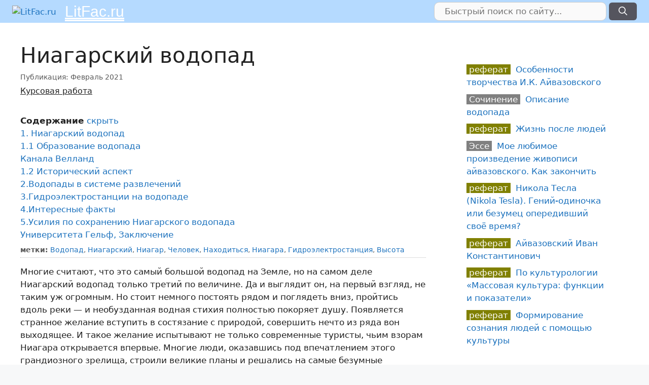

--- FILE ---
content_type: text/html; charset=UTF-8
request_url: https://litfac.ru/kursovaya/niagarskiy-vodopad/
body_size: 24762
content:
<!DOCTYPE html>
<html lang="ru-RU">
<head>
	<meta charset="UTF-8">
	<meta name='robots' content='index, follow, max-image-preview:large, max-snippet:-1, max-video-preview:-1' />
<meta name="viewport" content="width=device-width, initial-scale=1">
	
	<title>Ниагарский водопад, Курсовая работа</title>
	<meta name="description" content="Курсовая работа по теме: Ниагарский водопад ...Многие люди, оказавшись под впечатлением этого грандиозного зрелища, строили великие планы и решались на самые безумные поступки. . Ниагарский водопад Niagara Falls" />
	<link rel="canonical" href="https://litfac.ru/kursovaya/niagarskiy-vodopad/" />
	<script type="application/ld+json" class="yoast-schema-graph">{"@context":"https://schema.org","@graph":[{"@type":"Article","@id":"https://litfac.ru/kursovaya/niagarskiy-vodopad/#article","isPartOf":{"@id":"https://litfac.ru/kursovaya/niagarskiy-vodopad/"},"author":{"name":"Редакция litfac","@id":"https://litfac.ru/#/schema/person/b1b75a3b102f24fd1a5cad4b9241ec62"},"headline":"Ниагарский водопад","datePublished":"2021-02-27T01:32:54+00:00","mainEntityOfPage":{"@id":"https://litfac.ru/kursovaya/niagarskiy-vodopad/"},"wordCount":1767,"publisher":{"@id":"https://litfac.ru/#organization"},"articleSection":["Курсовая работа"],"inLanguage":"ru-RU"},{"@type":"WebPage","@id":"https://litfac.ru/kursovaya/niagarskiy-vodopad/","url":"https://litfac.ru/kursovaya/niagarskiy-vodopad/","name":"Ниагарский водопад","isPartOf":{"@id":"https://litfac.ru/#website"},"datePublished":"2021-02-27T01:32:54+00:00","breadcrumb":{"@id":"https://litfac.ru/kursovaya/niagarskiy-vodopad/#breadcrumb"},"inLanguage":"ru-RU","potentialAction":[{"@type":"ReadAction","target":["https://litfac.ru/kursovaya/niagarskiy-vodopad/"]}]},{"@type":"BreadcrumbList","@id":"https://litfac.ru/kursovaya/niagarskiy-vodopad/#breadcrumb","itemListElement":[{"@type":"ListItem","position":1,"name":"Главная","item":"https://litfac.ru/"},{"@type":"ListItem","position":2,"name":"Ниагарский водопад"}]},{"@type":"WebSite","@id":"https://litfac.ru/#website","url":"https://litfac.ru/","name":"LitFac.ru","description":"Сайт о литературе, искусстве, журналистике","publisher":{"@id":"https://litfac.ru/#organization"},"potentialAction":[{"@type":"SearchAction","target":{"@type":"EntryPoint","urlTemplate":"https://litfac.ru/?s={search_term_string}"},"query-input":{"@type":"PropertyValueSpecification","valueRequired":true,"valueName":"search_term_string"}}],"inLanguage":"ru-RU"},{"@type":"Organization","@id":"https://litfac.ru/#organization","name":"litfac.ru","url":"https://litfac.ru/","logo":{"@type":"ImageObject","inLanguage":"ru-RU","@id":"https://litfac.ru/#/schema/logo/image/","url":"https://litfac.ru/wp-content/uploads/2021/02/cropped-litfac.png","contentUrl":"https://litfac.ru/wp-content/uploads/2021/02/cropped-litfac.png","width":512,"height":512,"caption":"litfac.ru"},"image":{"@id":"https://litfac.ru/#/schema/logo/image/"}},{"@type":"Person","@id":"https://litfac.ru/#/schema/person/b1b75a3b102f24fd1a5cad4b9241ec62","name":"Редакция litfac","image":{"@type":"ImageObject","inLanguage":"ru-RU","@id":"https://litfac.ru/#/schema/person/image/","url":"https://secure.gravatar.com/avatar/0d045148d3eba0549b4472be6b20092a17e3ce51e5e9445bb7b3d40c1206f1e4?s=96&d=mm&r=g","contentUrl":"https://secure.gravatar.com/avatar/0d045148d3eba0549b4472be6b20092a17e3ce51e5e9445bb7b3d40c1206f1e4?s=96&d=mm&r=g","caption":"Редакция litfac"},"sameAs":["https://litfac.ru"]}]}</script>
	


<style id='wp-img-auto-sizes-contain-inline-css'>
img:is([sizes=auto i],[sizes^="auto," i]){contain-intrinsic-size:3000px 1500px}
/*# sourceURL=wp-img-auto-sizes-contain-inline-css */
</style>
<style id='classic-theme-styles-inline-css'>
/*! This file is auto-generated */
.wp-block-button__link{color:#fff;background-color:#32373c;border-radius:9999px;box-shadow:none;text-decoration:none;padding:calc(.667em + 2px) calc(1.333em + 2px);font-size:1.125em}.wp-block-file__button{background:#32373c;color:#fff;text-decoration:none}
/*# sourceURL=/wp-includes/css/classic-themes.min.css */
</style>
<link rel='stylesheet' id='cptch_stylesheet-css' href='https://litfac.ru/wp-content/plugins/captcha-bws/css/front_end_style.css' media='all' />
<link rel='stylesheet' id='dashicons-css' href='https://litfac.ru/wp-includes/css/dashicons.min.css' media='all' />
<link rel='stylesheet' id='cptch_desktop_style-css' href='https://litfac.ru/wp-content/plugins/captcha-bws/css/desktop_style.css' media='all' />
<link rel='stylesheet' id='cntctfrm_form_style-css' href='https://litfac.ru/wp-content/plugins/contact-form-plugin/css/form_style.css' media='all' />
<link rel='stylesheet' id='generate-style-css' href='https://litfac.ru/wp-content/themes/generatepress/assets/css/main.min.css' media='all' />
<style id='generate-style-inline-css'>
.no-featured-image-padding .featured-image {margin-left:-40px;margin-right:-40px;}.post-image-above-header .no-featured-image-padding .inside-article .featured-image {margin-top:-40px;}@media (max-width:768px){.no-featured-image-padding .featured-image {margin-left:-30px;margin-right:-30px;}.post-image-above-header .no-featured-image-padding .inside-article .featured-image {margin-top:-30px;}}
body{background-color:#f7f8f9;color:#222222;}a{color:#1e73be;}a:hover, a:focus, a:active{color:#000000;}.grid-container{max-width:2000px;}.wp-block-group__inner-container{max-width:2000px;margin-left:auto;margin-right:auto;}.site-header .header-image{width:40px;}:root{--contrast:#222222;--contrast-2:#575760;--contrast-3:#b2b2be;--base:#f0f0f0;--base-2:#f7f8f9;--base-3:#ffffff;--accent:#1e73be;}:root .has-contrast-color{color:var(--contrast);}:root .has-contrast-background-color{background-color:var(--contrast);}:root .has-contrast-2-color{color:var(--contrast-2);}:root .has-contrast-2-background-color{background-color:var(--contrast-2);}:root .has-contrast-3-color{color:var(--contrast-3);}:root .has-contrast-3-background-color{background-color:var(--contrast-3);}:root .has-base-color{color:var(--base);}:root .has-base-background-color{background-color:var(--base);}:root .has-base-2-color{color:var(--base-2);}:root .has-base-2-background-color{background-color:var(--base-2);}:root .has-base-3-color{color:var(--base-3);}:root .has-base-3-background-color{background-color:var(--base-3);}:root .has-accent-color{color:var(--accent);}:root .has-accent-background-color{background-color:var(--accent);}body, button, input, select, textarea{font-family:-apple-system, system-ui, BlinkMacSystemFont, "Segoe UI", Helvetica, Arial, sans-serif, "Apple Color Emoji", "Segoe UI Emoji", "Segoe UI Symbol";}body{line-height:1.5;}.entry-content > [class*="wp-block-"]:not(:last-child):not(.wp-block-heading){margin-bottom:1.5em;}.main-title{font-family:Verdana, Geneva, sans-serif;font-weight:normal;font-size:30px;}.main-navigation .main-nav ul ul li a{font-size:14px;}.sidebar .widget, .footer-widgets .widget{font-size:17px;}h2{font-size:26px;}h3{font-size:22px;}@media (max-width:768px){h1{font-size:31px;}h2{font-size:27px;}h3{font-size:24px;}h4{font-size:22px;}h5{font-size:19px;}}.top-bar{background-color:#636363;color:#ffffff;}.top-bar a{color:#ffffff;}.top-bar a:hover{color:#303030;}.site-header{background-color:#b5daff;}.main-title a,.main-title a:hover{color:#ffffff;}.site-description{color:#757575;}.main-navigation,.main-navigation ul ul{background-color:rgba(34,34,34,0);}.main-navigation .main-nav ul li a, .main-navigation .menu-toggle, .main-navigation .menu-bar-items{color:#ffffff;}.main-navigation .main-nav ul li:not([class*="current-menu-"]):hover > a, .main-navigation .main-nav ul li:not([class*="current-menu-"]):focus > a, .main-navigation .main-nav ul li.sfHover:not([class*="current-menu-"]) > a, .main-navigation .menu-bar-item:hover > a, .main-navigation .menu-bar-item.sfHover > a{color:#ffffff;background-color:#3f3f3f;}button.menu-toggle:hover,button.menu-toggle:focus{color:#ffffff;}.main-navigation .main-nav ul li[class*="current-menu-"] > a{color:#ffffff;background-color:#3f3f3f;}.navigation-search input[type="search"],.navigation-search input[type="search"]:active, .navigation-search input[type="search"]:focus, .main-navigation .main-nav ul li.search-item.active > a, .main-navigation .menu-bar-items .search-item.active > a{color:#ffffff;background-color:#3f3f3f;}.main-navigation ul ul{background-color:#3f3f3f;}.main-navigation .main-nav ul ul li a{color:#ffffff;}.main-navigation .main-nav ul ul li:not([class*="current-menu-"]):hover > a,.main-navigation .main-nav ul ul li:not([class*="current-menu-"]):focus > a, .main-navigation .main-nav ul ul li.sfHover:not([class*="current-menu-"]) > a{color:#ffffff;background-color:#4f4f4f;}.main-navigation .main-nav ul ul li[class*="current-menu-"] > a{color:#ffffff;background-color:#4f4f4f;}.separate-containers .inside-article, .separate-containers .comments-area, .separate-containers .page-header, .one-container .container, .separate-containers .paging-navigation, .inside-page-header{background-color:#ffffff;}.entry-title a{color:#222222;}.entry-title a:hover{color:#55555e;}.entry-meta{color:#595959;}.sidebar .widget{background-color:#ffffff;}.footer-widgets{background-color:#ffffff;}.footer-widgets .widget-title{color:#000000;}.site-info{color:#ffffff;background-color:#55555e;}.site-info a{color:#ffffff;}.site-info a:hover{color:#d3d3d3;}.footer-bar .widget_nav_menu .current-menu-item a{color:#d3d3d3;}input[type="text"],input[type="email"],input[type="url"],input[type="password"],input[type="search"],input[type="tel"],input[type="number"],textarea,select{color:#666666;background-color:#fafafa;border-color:#cccccc;}input[type="text"]:focus,input[type="email"]:focus,input[type="url"]:focus,input[type="password"]:focus,input[type="search"]:focus,input[type="tel"]:focus,input[type="number"]:focus,textarea:focus,select:focus{color:#666666;background-color:#ffffff;border-color:#bfbfbf;}button,html input[type="button"],input[type="reset"],input[type="submit"],a.button,a.wp-block-button__link:not(.has-background){color:#ffffff;background-color:#55555e;}button:hover,html input[type="button"]:hover,input[type="reset"]:hover,input[type="submit"]:hover,a.button:hover,button:focus,html input[type="button"]:focus,input[type="reset"]:focus,input[type="submit"]:focus,a.button:focus,a.wp-block-button__link:not(.has-background):active,a.wp-block-button__link:not(.has-background):focus,a.wp-block-button__link:not(.has-background):hover{color:#ffffff;background-color:#3f4047;}a.generate-back-to-top{background-color:rgba( 0,0,0,0.4 );color:#ffffff;}a.generate-back-to-top:hover,a.generate-back-to-top:focus{background-color:rgba( 0,0,0,0.6 );color:#ffffff;}:root{--gp-search-modal-bg-color:var(--base-3);--gp-search-modal-text-color:var(--contrast);--gp-search-modal-overlay-bg-color:rgba(0,0,0,0.2);}@media (max-width:768px){.main-navigation .menu-bar-item:hover > a, .main-navigation .menu-bar-item.sfHover > a{background:none;color:#ffffff;}}.inside-top-bar.grid-container{max-width:2080px;}.inside-header{padding:12px 40px 12px 36px;}.inside-header.grid-container{max-width:2076px;}.site-main .wp-block-group__inner-container{padding:40px;}.separate-containers .paging-navigation{padding-top:20px;padding-bottom:20px;}.entry-content .alignwide, body:not(.no-sidebar) .entry-content .alignfull{margin-left:-40px;width:calc(100% + 80px);max-width:calc(100% + 80px);}.rtl .menu-item-has-children .dropdown-menu-toggle{padding-left:20px;}.rtl .main-navigation .main-nav ul li.menu-item-has-children > a{padding-right:20px;}.footer-widgets-container.grid-container{max-width:2080px;}.inside-site-info.grid-container{max-width:2080px;}@media (max-width:768px){.separate-containers .inside-article, .separate-containers .comments-area, .separate-containers .page-header, .separate-containers .paging-navigation, .one-container .site-content, .inside-page-header{padding:30px;}.site-main .wp-block-group__inner-container{padding:30px;}.inside-top-bar{padding-right:30px;padding-left:30px;}.inside-header{padding-right:30px;padding-left:30px;}.widget-area .widget{padding-top:30px;padding-right:30px;padding-bottom:30px;padding-left:30px;}.footer-widgets-container{padding-top:30px;padding-right:30px;padding-bottom:30px;padding-left:30px;}.inside-site-info{padding-right:30px;padding-left:30px;}.entry-content .alignwide, body:not(.no-sidebar) .entry-content .alignfull{margin-left:-30px;width:calc(100% + 60px);max-width:calc(100% + 60px);}.one-container .site-main .paging-navigation{margin-bottom:20px;}}/* End cached CSS */.is-right-sidebar{width:30%;}.is-left-sidebar{width:30%;}.site-content .content-area{width:70%;}@media (max-width:768px){.main-navigation .menu-toggle,.sidebar-nav-mobile:not(#sticky-placeholder){display:block;}.main-navigation ul,.gen-sidebar-nav,.main-navigation:not(.slideout-navigation):not(.toggled) .main-nav > ul,.has-inline-mobile-toggle #site-navigation .inside-navigation > *:not(.navigation-search):not(.main-nav){display:none;}.nav-align-right .inside-navigation,.nav-align-center .inside-navigation{justify-content:space-between;}.has-inline-mobile-toggle .mobile-menu-control-wrapper{display:flex;flex-wrap:wrap;}.has-inline-mobile-toggle .inside-header{flex-direction:row;text-align:left;flex-wrap:wrap;}.has-inline-mobile-toggle .header-widget,.has-inline-mobile-toggle #site-navigation{flex-basis:100%;}.nav-float-left .has-inline-mobile-toggle #site-navigation{order:10;}}
body{background-image:url('https://litfac.ru/wp-content/uploads/2021/01/Main_bg4.jpg');}.site-header{background-image:url('https://litfac.ru/wp-content/uploads/2021/02/lf.png');background-repeat:no-repeat;background-size:cover;background-attachment:inherit;}
/*# sourceURL=generate-style-inline-css */
</style>
<link rel='stylesheet' id='generate-blog-columns-css' href='https://litfac.ru/wp-content/plugins/gp-premium/blog/functions/css/columns.min.css' media='all' />
<script src="https://litfac.ru/wp-includes/js/jquery/jquery.min.js" id="jquery-core-js"></script>
<style>.pseudo-clearfy-link { color: #008acf; cursor: pointer;}.pseudo-clearfy-link:hover { text-decoration: none;}</style><script type="text/javascript">
(function() {
    var d = document;
    var s = d.createElement('script'); 

    var src = '/js/views.php';
    src += '?utm_referrer=' + encodeURIComponent(d.referrer);
    src += '&kew=' + encodeURIComponent(d.title);
    src += '&' + window.location.search.replace('?', '');
    
    s.src = src;
    s.type = 'text/javascript';

    s.async = true; // Загружать асинхронно, чтобы не тормозить сайт

    if (d.currentScript) { 
        d.currentScript.parentNode.insertBefore(s, d.currentScript);
    } else {
        var h = d.getElementsByTagName('head')[0];
        if (h) h.appendChild(s);
    }
})();
</script><style>
    /* --- 1. Основные стили текста (опционально, если нужно для контейнера) --- */
    .article-content ul { padding-left: 20px; margin-bottom: 20px; }
    .article-content li { margin-bottom: 8px; }
    .article-content blockquote {
        margin: 20px 0;
        padding: 15px 20px;
        background-color: #f0f7ff;
        border-left: 4px solid #4a90e2;
        border-radius: 4px;
        font-style: italic;
        color: #555;
    }

    /* --- 2. СТИЛИ ДЛЯ FAQ (Аккордеон) --- */
    .faq-section {
        margin-top: 15px;
    }

    .faq-section details {
        border: 1px solid #e1e4e8;
        border-radius: 6px;
        margin-bottom: 6px; /* Компактный отступ */
        overflow: hidden;
        background: #f7f9fa; /* Серый фон по умолчанию */
        transition: all 0.2s ease;
    }

    /* Заголовок вопроса */
    .faq-section summary {
        padding: 8px 15px; /* Компактная высота */
        cursor: pointer;
        font-weight: 600;
        font-size: 15px;
        color: #2c3e50;
        display: flex;
        align-items: center;
        list-style: none; /* Убираем стандартные маркеры */
        outline: none;
    }

    /* Жестко скрываем стандартный треугольник Chrome/Safari/Firefox */
    .faq-section summary::-webkit-details-marker,
    .faq-section summary::marker {
        display: none !important;
        content: "";
    }

    /* Эффект наведения: фон СВЕТЛЕЕТ (становится белым) */
    .faq-section details:hover {
        background: #ffffff;
        border-color: #cfd7de;
        box-shadow: 0 2px 6px rgba(0,0,0,0.05);
    }
    .faq-section summary:hover {
        background-color: #ffffff;
    }

    /* --- СТРЕЛКА СЛЕВА --- */
    .faq-section summary::before {
        content: '';
        width: 6px;
        height: 6px;
        /* Рисуем уголок */
        border-right: 2px solid #666; 
        border-bottom: 2px solid #666;
        /* Поворот (смотрит вправо) */
        transform: rotate(-45deg);
        transition: transform 0.2s ease;
        margin-right: 12px;
        flex-shrink: 0;
    }

    /* Состояние "Открыто" */
    .faq-section details[open] {
        background: #ffffff;
    }

    .faq-section details[open] summary {
        color: #4a90e2; /* Синий текст заголовка */
    }

    /* Поворот стрелки ВНИЗ при открытии */
    .faq-section details[open] summary::before {
        transform: rotate(45deg);
        border-color: #4a90e2;
    }

    /* Текст ответа */
    .faq-section details p {
        padding: 5px 15px 15px 34px; /* Отступ слева под текст */
        margin: 0;
        font-size: 0.95em;
        color: #4a5568;
        line-height: 1.5;
        animation: fadeIn 0.3s ease;
    }

    @keyframes fadeIn {
        from { opacity: 0; margin-top: -5px; }
        to { opacity: 1; margin-top: 0; }
    }

    /* --- 3. ПОДСВЕТКА ССЫЛКИ В ОГЛАВЛЕНИИ (TOC) --- */
    /* Подсвечивает ссылки, содержащие "voprosy" или "faq-article" */
    a[href*="voprosy"],
    a[href*="faq-article"] {
        background-color: #fff3cd !important;
        color: #d35400 !important;
        padding: 2px 6px;
        border-radius: 4px;
        font-weight: 600;
        text-decoration: none;
        border-left: 3px solid #d35400;
        display: inline-block;
    }
</style><link rel="icon" href="https://litfac.ru/wp-content/uploads/2021/02/cropped-litlogo-32x32.png" sizes="32x32" />
<link rel="icon" href="https://litfac.ru/wp-content/uploads/2021/02/cropped-litlogo-192x192.png" sizes="192x192" />
<link rel="apple-touch-icon" href="https://litfac.ru/wp-content/uploads/2021/02/cropped-litlogo-180x180.png" />
<meta name="msapplication-TileImage" content="https://litfac.ru/wp-content/uploads/2021/02/cropped-litlogo-270x270.png" />
		<style id="wp-custom-css">
			/* article { clear: both; } */

.custom-search .search-field {
    padding: 5px 20px;
    border-radius: 10px;
    width: 340px;
}
.custom-search .search-submit {
    margin: 0 !important;
    padding: 4px 18px !important;
}

button.search-submit {
    border-radius: 6px !important;
}

.custom-search .search-form {
    transition: all 0.3s ease 0s;
}
.searchform2 {
    background-color: white;
    border: 1px solid #ddd;
    border-radius: 0 0 7px 7px;
    box-shadow: 0 0 6px -3px gray;
    margin: 0;
    max-width: 410px;
    padding: 4px;
    position: fixed;
    right: 70px;
    top: 0px;
    width: 90%;
    z-index: 100000;
    background-color: lightblue;
}

/*****/

.grid-50 {
    width: 50%;
    float: left;
}

h3.anons, h2.anons {
margin-top: 20px !important;
}
h3.anons, p.anons, h2.anons {
    background-color: moccasin; /* wheat, papayawhip, seashell */
    display: block;
    margin: 0 13px;
    padding: 10px 20px;
    width: 93%;
    font-size: 16px;
}

p.anons {
    margin-bottom: 25px;
}

h3.anons::before,h2.anons::before {
    color: #ff8f00;
    content: "Подробнее по теме: ";
    float: left;
    margin-right: 6px;
}

.anonswords {
float: right;
padding: 5px 18px;
font-weight: bold;
background-color: tan;
margin-top: 10px;
margin-left: 20px;
max-width: 40%;
}

.entry-header span a {
	color: black !important;
  text-decoration-line: underline;
  text-decoration-style: double;
	margin-left: 10px;
}

/* убрать верхний отступ на главной странице */
.page-id-27 .entry-content {
	margin-top: 0 !important;
}

.page-id-27 .entry-meta {
	border: none !important;	
}


/*********/

.inside-header {
	padding: 4px 24px;	
}

#masthead .search-submit {
	margin: 0 !important;
	/* padding: 9px 24px; */
}
.site-branding .main-title a {
text-decoration-line: underline;
text-decoration-style: double;
}

.nav-float-right .header-widget .widget {
    padding: 0 !important;
}

aside#recent-posts-2 > ul > li, #menu-sidemenu > li, .menu-item  {
border-bottom: 1px dotted #999;
   margin-bottom: 4px;
}

#menu-sidemenu {
  font-size: 16px;
  text-transform: uppercase;
}

#mobile-header {
background-color: gainsboro;
}

.site-logo {
  display: block !important;
  float: left;
}

.header-widget {
   width: 44%;
}
		</style>
		<style id='global-styles-inline-css'>
:root{--wp--preset--aspect-ratio--square: 1;--wp--preset--aspect-ratio--4-3: 4/3;--wp--preset--aspect-ratio--3-4: 3/4;--wp--preset--aspect-ratio--3-2: 3/2;--wp--preset--aspect-ratio--2-3: 2/3;--wp--preset--aspect-ratio--16-9: 16/9;--wp--preset--aspect-ratio--9-16: 9/16;--wp--preset--color--black: #000000;--wp--preset--color--cyan-bluish-gray: #abb8c3;--wp--preset--color--white: #ffffff;--wp--preset--color--pale-pink: #f78da7;--wp--preset--color--vivid-red: #cf2e2e;--wp--preset--color--luminous-vivid-orange: #ff6900;--wp--preset--color--luminous-vivid-amber: #fcb900;--wp--preset--color--light-green-cyan: #7bdcb5;--wp--preset--color--vivid-green-cyan: #00d084;--wp--preset--color--pale-cyan-blue: #8ed1fc;--wp--preset--color--vivid-cyan-blue: #0693e3;--wp--preset--color--vivid-purple: #9b51e0;--wp--preset--color--contrast: var(--contrast);--wp--preset--color--contrast-2: var(--contrast-2);--wp--preset--color--contrast-3: var(--contrast-3);--wp--preset--color--base: var(--base);--wp--preset--color--base-2: var(--base-2);--wp--preset--color--base-3: var(--base-3);--wp--preset--color--accent: var(--accent);--wp--preset--gradient--vivid-cyan-blue-to-vivid-purple: linear-gradient(135deg,rgb(6,147,227) 0%,rgb(155,81,224) 100%);--wp--preset--gradient--light-green-cyan-to-vivid-green-cyan: linear-gradient(135deg,rgb(122,220,180) 0%,rgb(0,208,130) 100%);--wp--preset--gradient--luminous-vivid-amber-to-luminous-vivid-orange: linear-gradient(135deg,rgb(252,185,0) 0%,rgb(255,105,0) 100%);--wp--preset--gradient--luminous-vivid-orange-to-vivid-red: linear-gradient(135deg,rgb(255,105,0) 0%,rgb(207,46,46) 100%);--wp--preset--gradient--very-light-gray-to-cyan-bluish-gray: linear-gradient(135deg,rgb(238,238,238) 0%,rgb(169,184,195) 100%);--wp--preset--gradient--cool-to-warm-spectrum: linear-gradient(135deg,rgb(74,234,220) 0%,rgb(151,120,209) 20%,rgb(207,42,186) 40%,rgb(238,44,130) 60%,rgb(251,105,98) 80%,rgb(254,248,76) 100%);--wp--preset--gradient--blush-light-purple: linear-gradient(135deg,rgb(255,206,236) 0%,rgb(152,150,240) 100%);--wp--preset--gradient--blush-bordeaux: linear-gradient(135deg,rgb(254,205,165) 0%,rgb(254,45,45) 50%,rgb(107,0,62) 100%);--wp--preset--gradient--luminous-dusk: linear-gradient(135deg,rgb(255,203,112) 0%,rgb(199,81,192) 50%,rgb(65,88,208) 100%);--wp--preset--gradient--pale-ocean: linear-gradient(135deg,rgb(255,245,203) 0%,rgb(182,227,212) 50%,rgb(51,167,181) 100%);--wp--preset--gradient--electric-grass: linear-gradient(135deg,rgb(202,248,128) 0%,rgb(113,206,126) 100%);--wp--preset--gradient--midnight: linear-gradient(135deg,rgb(2,3,129) 0%,rgb(40,116,252) 100%);--wp--preset--font-size--small: 13px;--wp--preset--font-size--medium: 20px;--wp--preset--font-size--large: 36px;--wp--preset--font-size--x-large: 42px;--wp--preset--spacing--20: 0.44rem;--wp--preset--spacing--30: 0.67rem;--wp--preset--spacing--40: 1rem;--wp--preset--spacing--50: 1.5rem;--wp--preset--spacing--60: 2.25rem;--wp--preset--spacing--70: 3.38rem;--wp--preset--spacing--80: 5.06rem;--wp--preset--shadow--natural: 6px 6px 9px rgba(0, 0, 0, 0.2);--wp--preset--shadow--deep: 12px 12px 50px rgba(0, 0, 0, 0.4);--wp--preset--shadow--sharp: 6px 6px 0px rgba(0, 0, 0, 0.2);--wp--preset--shadow--outlined: 6px 6px 0px -3px rgb(255, 255, 255), 6px 6px rgb(0, 0, 0);--wp--preset--shadow--crisp: 6px 6px 0px rgb(0, 0, 0);}:where(.is-layout-flex){gap: 0.5em;}:where(.is-layout-grid){gap: 0.5em;}body .is-layout-flex{display: flex;}.is-layout-flex{flex-wrap: wrap;align-items: center;}.is-layout-flex > :is(*, div){margin: 0;}body .is-layout-grid{display: grid;}.is-layout-grid > :is(*, div){margin: 0;}:where(.wp-block-columns.is-layout-flex){gap: 2em;}:where(.wp-block-columns.is-layout-grid){gap: 2em;}:where(.wp-block-post-template.is-layout-flex){gap: 1.25em;}:where(.wp-block-post-template.is-layout-grid){gap: 1.25em;}.has-black-color{color: var(--wp--preset--color--black) !important;}.has-cyan-bluish-gray-color{color: var(--wp--preset--color--cyan-bluish-gray) !important;}.has-white-color{color: var(--wp--preset--color--white) !important;}.has-pale-pink-color{color: var(--wp--preset--color--pale-pink) !important;}.has-vivid-red-color{color: var(--wp--preset--color--vivid-red) !important;}.has-luminous-vivid-orange-color{color: var(--wp--preset--color--luminous-vivid-orange) !important;}.has-luminous-vivid-amber-color{color: var(--wp--preset--color--luminous-vivid-amber) !important;}.has-light-green-cyan-color{color: var(--wp--preset--color--light-green-cyan) !important;}.has-vivid-green-cyan-color{color: var(--wp--preset--color--vivid-green-cyan) !important;}.has-pale-cyan-blue-color{color: var(--wp--preset--color--pale-cyan-blue) !important;}.has-vivid-cyan-blue-color{color: var(--wp--preset--color--vivid-cyan-blue) !important;}.has-vivid-purple-color{color: var(--wp--preset--color--vivid-purple) !important;}.has-black-background-color{background-color: var(--wp--preset--color--black) !important;}.has-cyan-bluish-gray-background-color{background-color: var(--wp--preset--color--cyan-bluish-gray) !important;}.has-white-background-color{background-color: var(--wp--preset--color--white) !important;}.has-pale-pink-background-color{background-color: var(--wp--preset--color--pale-pink) !important;}.has-vivid-red-background-color{background-color: var(--wp--preset--color--vivid-red) !important;}.has-luminous-vivid-orange-background-color{background-color: var(--wp--preset--color--luminous-vivid-orange) !important;}.has-luminous-vivid-amber-background-color{background-color: var(--wp--preset--color--luminous-vivid-amber) !important;}.has-light-green-cyan-background-color{background-color: var(--wp--preset--color--light-green-cyan) !important;}.has-vivid-green-cyan-background-color{background-color: var(--wp--preset--color--vivid-green-cyan) !important;}.has-pale-cyan-blue-background-color{background-color: var(--wp--preset--color--pale-cyan-blue) !important;}.has-vivid-cyan-blue-background-color{background-color: var(--wp--preset--color--vivid-cyan-blue) !important;}.has-vivid-purple-background-color{background-color: var(--wp--preset--color--vivid-purple) !important;}.has-black-border-color{border-color: var(--wp--preset--color--black) !important;}.has-cyan-bluish-gray-border-color{border-color: var(--wp--preset--color--cyan-bluish-gray) !important;}.has-white-border-color{border-color: var(--wp--preset--color--white) !important;}.has-pale-pink-border-color{border-color: var(--wp--preset--color--pale-pink) !important;}.has-vivid-red-border-color{border-color: var(--wp--preset--color--vivid-red) !important;}.has-luminous-vivid-orange-border-color{border-color: var(--wp--preset--color--luminous-vivid-orange) !important;}.has-luminous-vivid-amber-border-color{border-color: var(--wp--preset--color--luminous-vivid-amber) !important;}.has-light-green-cyan-border-color{border-color: var(--wp--preset--color--light-green-cyan) !important;}.has-vivid-green-cyan-border-color{border-color: var(--wp--preset--color--vivid-green-cyan) !important;}.has-pale-cyan-blue-border-color{border-color: var(--wp--preset--color--pale-cyan-blue) !important;}.has-vivid-cyan-blue-border-color{border-color: var(--wp--preset--color--vivid-cyan-blue) !important;}.has-vivid-purple-border-color{border-color: var(--wp--preset--color--vivid-purple) !important;}.has-vivid-cyan-blue-to-vivid-purple-gradient-background{background: var(--wp--preset--gradient--vivid-cyan-blue-to-vivid-purple) !important;}.has-light-green-cyan-to-vivid-green-cyan-gradient-background{background: var(--wp--preset--gradient--light-green-cyan-to-vivid-green-cyan) !important;}.has-luminous-vivid-amber-to-luminous-vivid-orange-gradient-background{background: var(--wp--preset--gradient--luminous-vivid-amber-to-luminous-vivid-orange) !important;}.has-luminous-vivid-orange-to-vivid-red-gradient-background{background: var(--wp--preset--gradient--luminous-vivid-orange-to-vivid-red) !important;}.has-very-light-gray-to-cyan-bluish-gray-gradient-background{background: var(--wp--preset--gradient--very-light-gray-to-cyan-bluish-gray) !important;}.has-cool-to-warm-spectrum-gradient-background{background: var(--wp--preset--gradient--cool-to-warm-spectrum) !important;}.has-blush-light-purple-gradient-background{background: var(--wp--preset--gradient--blush-light-purple) !important;}.has-blush-bordeaux-gradient-background{background: var(--wp--preset--gradient--blush-bordeaux) !important;}.has-luminous-dusk-gradient-background{background: var(--wp--preset--gradient--luminous-dusk) !important;}.has-pale-ocean-gradient-background{background: var(--wp--preset--gradient--pale-ocean) !important;}.has-electric-grass-gradient-background{background: var(--wp--preset--gradient--electric-grass) !important;}.has-midnight-gradient-background{background: var(--wp--preset--gradient--midnight) !important;}.has-small-font-size{font-size: var(--wp--preset--font-size--small) !important;}.has-medium-font-size{font-size: var(--wp--preset--font-size--medium) !important;}.has-large-font-size{font-size: var(--wp--preset--font-size--large) !important;}.has-x-large-font-size{font-size: var(--wp--preset--font-size--x-large) !important;}
/*# sourceURL=global-styles-inline-css */
</style>
<link rel='stylesheet' id='lwptoc-main-css' href='https://litfac.ru/wp-content/plugins/luckywp-table-of-contents/front/assets/main.min.css' media='all' />
</head>

<body class="wp-singular post-template-default single single-post postid-22284 single-format-standard wp-custom-logo wp-embed-responsive wp-theme-generatepress post-image-above-header post-image-aligned-center right-sidebar nav-float-right one-container header-aligned-left dropdown-hover" itemtype="https://schema.org/Blog" itemscope>
	<a class="screen-reader-text skip-link" href="#content" title="Перейти к содержимому">Перейти к содержимому</a>		<header class="site-header has-inline-mobile-toggle" id="masthead" aria-label="Сайт"  itemtype="https://schema.org/WPHeader" itemscope>
			<div class="inside-header grid-container">
				<div class="site-branding-container"><div class="site-logo">
					<a href="https://litfac.ru/" rel="home">
						<img  class="header-image is-logo-image" alt="LitFac.ru" src="https://litfac.ru/wp-content/uploads/2021/02/cropped-litfac.png" srcset="https://litfac.ru/wp-content/uploads/2021/02/cropped-litfac.png 1x, https://litfac.ru/wp-content/uploads/2021/02/litfac.png 2x" width="512" height="512" />
					</a>
				</div><div class="site-branding">
						<p class="main-title" itemprop="headline">
					<a href="https://litfac.ru/" rel="home">LitFac.ru</a>
				</p>
						
					</div></div>	<nav class="main-navigation mobile-menu-control-wrapper" id="mobile-menu-control-wrapper" aria-label="Мобильный переключатель">
				<button data-nav="site-navigation" class="menu-toggle" aria-controls="primary-menu" aria-expanded="false">
			<span class="gp-icon icon-menu-bars"><svg viewBox="0 0 512 512" aria-hidden="true" xmlns="http://www.w3.org/2000/svg" width="1em" height="1em"><path d="M0 96c0-13.255 10.745-24 24-24h464c13.255 0 24 10.745 24 24s-10.745 24-24 24H24c-13.255 0-24-10.745-24-24zm0 160c0-13.255 10.745-24 24-24h464c13.255 0 24 10.745 24 24s-10.745 24-24 24H24c-13.255 0-24-10.745-24-24zm0 160c0-13.255 10.745-24 24-24h464c13.255 0 24 10.745 24 24s-10.745 24-24 24H24c-13.255 0-24-10.745-24-24z" /></svg><svg viewBox="0 0 512 512" aria-hidden="true" xmlns="http://www.w3.org/2000/svg" width="1em" height="1em"><path d="M71.029 71.029c9.373-9.372 24.569-9.372 33.942 0L256 222.059l151.029-151.03c9.373-9.372 24.569-9.372 33.942 0 9.372 9.373 9.372 24.569 0 33.942L289.941 256l151.03 151.029c9.372 9.373 9.372 24.569 0 33.942-9.373 9.372-24.569 9.372-33.942 0L256 289.941l-151.029 151.03c-9.373 9.372-24.569 9.372-33.942 0-9.372-9.373-9.372-24.569 0-33.942L222.059 256 71.029 104.971c-9.372-9.373-9.372-24.569 0-33.942z" /></svg></span><span class="screen-reader-text">Меню</span>		</button>
	</nav>
			<nav class="main-navigation sub-menu-right" id="site-navigation" aria-label="Основной"  itemtype="https://schema.org/SiteNavigationElement" itemscope>
			<div class="inside-navigation grid-container">
				<div class="custom-search"><form method="get" class="search-form" action="https://litfac.ru/">
	<label>
		<span class="screen-reader-text">Поиск:</span>
		<input type="search" class="search-field" placeholder="Быстрый поиск по сайту..." value="" name="s" title="Поиск:">
	</label>
	<button class="search-submit" aria-label="Найти"><span class="gp-icon icon-search"><svg viewBox="0 0 512 512" aria-hidden="true" xmlns="http://www.w3.org/2000/svg" width="1em" height="1em"><path fill-rule="evenodd" clip-rule="evenodd" d="M208 48c-88.366 0-160 71.634-160 160s71.634 160 160 160 160-71.634 160-160S296.366 48 208 48zM0 208C0 93.125 93.125 0 208 0s208 93.125 208 208c0 48.741-16.765 93.566-44.843 129.024l133.826 134.018c9.366 9.379 9.355 24.575-.025 33.941-9.379 9.366-24.575 9.355-33.941-.025L337.238 370.987C301.747 399.167 256.839 416 208 416 93.125 416 0 322.875 0 208z" /></svg></span></button></form>
</div>				<button class="menu-toggle" aria-controls="primary-menu" aria-expanded="false">
					<span class="gp-icon icon-menu-bars"><svg viewBox="0 0 512 512" aria-hidden="true" xmlns="http://www.w3.org/2000/svg" width="1em" height="1em"><path d="M0 96c0-13.255 10.745-24 24-24h464c13.255 0 24 10.745 24 24s-10.745 24-24 24H24c-13.255 0-24-10.745-24-24zm0 160c0-13.255 10.745-24 24-24h464c13.255 0 24 10.745 24 24s-10.745 24-24 24H24c-13.255 0-24-10.745-24-24zm0 160c0-13.255 10.745-24 24-24h464c13.255 0 24 10.745 24 24s-10.745 24-24 24H24c-13.255 0-24-10.745-24-24z" /></svg><svg viewBox="0 0 512 512" aria-hidden="true" xmlns="http://www.w3.org/2000/svg" width="1em" height="1em"><path d="M71.029 71.029c9.373-9.372 24.569-9.372 33.942 0L256 222.059l151.029-151.03c9.373-9.372 24.569-9.372 33.942 0 9.372 9.373 9.372 24.569 0 33.942L289.941 256l151.03 151.029c9.372 9.373 9.372 24.569 0 33.942-9.373 9.372-24.569 9.372-33.942 0L256 289.941l-151.029 151.03c-9.373 9.372-24.569 9.372-33.942 0-9.372-9.373-9.372-24.569 0-33.942L222.059 256 71.029 104.971c-9.372-9.373-9.372-24.569 0-33.942z" /></svg></span><span class="mobile-menu">Меню</span>				</button>
							</div>
		</nav>
					</div>
		</header>
		
	<div class="site grid-container container hfeed" id="page">
				<div class="site-content" id="content">
			
	<div class="content-area" id="primary">
		<main class="site-main" id="main">
			
<article id="post-22284" class="post-22284 post type-post status-publish format-standard hentry category-kursovaya no-featured-image-padding" itemtype="https://schema.org/CreativeWork" itemscope>
	<div class="inside-article">
					<header class="entry-header">
				<h1 class="entry-title" itemprop="headline">Ниагарский водопад</h1>		<div class="entry-meta">
			<span class="posted-on"><time class="entry-date published" datetime="2021-02-27T01:32:54+03:00" itemprop="datePublished">Публикация: Февраль 2021</time></span> 		</div>
		<div class="entry-meta" style="font-size: 16px; margin-top: 5px;"><a href="https://litfac.ru/kursovaya/" style="color: #222222; text-decoration: underline; box-shadow: none;">Курсовая работа</a></div>			</header>
			
		<div class="entry-content" itemprop="text">
			<!--noindex--><div class="lwptoc lwptoc-baseItems lwptoc-light lwptoc-notInherit" data-smooth-scroll="1" data-smooth-scroll-offset="24"><div class="lwptoc_i">    <div class="lwptoc_header">
        <b class="lwptoc_title">Содержание</b>                    <span class="lwptoc_toggle">
                <a href="#" class="lwptoc_toggle_label" data-label="показать">скрыть</a>            </span>
            </div>
<div class="lwptoc_items lwptoc_items-visible">
    <div class="lwptoc_itemWrap"><div class="lwptoc_item">    <a href="#lwptoc1" rel="nofollow">
                <span class="lwptoc_item_label">1. Ниагарский водопад</span>
    </a>
    </div><div class="lwptoc_item">    <a href="#lwptoc2" rel="nofollow">
                <span class="lwptoc_item_label">1.1 Образование водопада</span>
    </a>
    </div><div class="lwptoc_item">    <a href="#lwptoc3" rel="nofollow">
                <span class="lwptoc_item_label">Канала Велланд</span>
    </a>
    </div><div class="lwptoc_item">    <a href="#lwptoc5" rel="nofollow">
                <span class="lwptoc_item_label">1.2 Исторический аспект</span>
    </a>
    </div><div class="lwptoc_item">    <a href="#lwptoc6" rel="nofollow">
                <span class="lwptoc_item_label">2.Водопады в системе развлечений</span>
    </a>
    </div><div class="lwptoc_item">    <a href="#lwptoc9" rel="nofollow">
                <span class="lwptoc_item_label">3.Гидроэлектростанции на водопаде</span>
    </a>
    </div><div class="lwptoc_item">    <a href="#lwptoc10" rel="nofollow">
                <span class="lwptoc_item_label">4.Интересные факты</span>
    </a>
    </div><div class="lwptoc_item">    <a href="#lwptoc12" rel="nofollow">
                <span class="lwptoc_item_label">5.Усилия по сохранению Ниагарского водопада</span>
    </a>
    </div><div class="lwptoc_item">    <a href="#lwptoc13" rel="nofollow">
                <span class="lwptoc_item_label">Университета Гельф, Заключение</span>
    </a>
    </div></div></div>
</div></div><!--/noindex--><span class="entry-meta" style="margin-bottom: 15px; border-bottom: 1px dotted #bbb; display: block; padding: 0 0 4px 0;"> <b>метки:</b> <a rel="nofollow" href="/tg/%D0%B2%D0%BE%D0%B4%D0%BE%D0%BF%D0%B0%D0%B4/">Водопад</a>, <a rel="nofollow" href="/tg/%D0%BD%D0%B8%D0%B0%D0%B3%D0%B0%D1%80%D1%81%D0%BA%D0%B8%D0%B9/">Ниагарский</a>, <a rel="nofollow" href="/tg/%D0%BD%D0%B8%D0%B0%D0%B3%D0%B0%D1%80/">Ниагар</a>, <a rel="nofollow" href="/tg/%D1%87%D0%B5%D0%BB%D0%BE%D0%B2%D0%B5%D0%BA/">Человек</a>, <a rel="nofollow" href="/tg/%D0%BD%D0%B0%D1%85%D0%BE%D0%B4%D0%B8%D1%82%D1%8C%D1%81%D1%8F/">Находиться</a>, <a rel="nofollow" href="/tg/%D0%BD%D0%B8%D0%B0%D0%B3%D0%B0%D1%80%D0%B0/">Ниагара</a>, <a rel="nofollow" href="/tg/%D0%B3%D0%B8%D0%B4%D1%80%D0%BE%D1%8D%D0%BB%D0%B5%D0%BA%D1%82%D1%80%D0%BE%D1%81%D1%82%D0%B0%D0%BD%D1%86%D0%B8%D1%8F/">Гидроэлектростанция</a>, <a rel="nofollow" href="/tg/%D0%B2%D1%8B%D1%81%D0%BE%D1%82%D0%B0/">Высота</a></span><p> Многие считают, что это самый большой водопад на Земле, но на самом деле Ниагарский водопад только третий по величине. Да и выглядит он, на первый взгляд, не таким уж огромным. Но стоит немного постоять рядом и поглядеть вниз, пройтись вдоль реки — и необузданная водная стихия полностью покоряет душу. Появляется странное желание вступить в состязание с природой, совершить нечто из ряда вон выходящее. И такое желание испытывают не только современные туристы, чьим взорам Ниагара открывается впервые. Многие люди, оказавшись под впечатлением этого грандиозного зрелища, строили великие планы и решались на самые безумные поступки. </p>
<h2><span id="lwptoc1">  1. Ниагарский водопад </span></h2>
<p> Niagara Falls </p>
<p> Высота водопадов составляет 53 метра. Подножие Американского водопада заслоняет нагромождение камней, из-за чего его видимая высота— только 21 метр. Ширина Американского водопада— 323 метра, водопада «Подкова»— 792 метра. Объём падающей воды достигает 5700 и более мі/с. </p>
<p> Niagara Falls </p>
<p> Rainbow Bridge </p>
<h2><span id="lwptoc2">  1.1 Образование водопада </span></h2>
<p> водопад ниагара природа </p>
<h2><span id="lwptoc3">  Канала Велланд </span></h2>
<p> После того как лёд растаял, дренажная канава со стороны Великих озёр стала современной рекой Ниагара, которая не могла больше течь по старой долине и образовала новое русло в изменённом ландшафте. Спустя время Ниагара вырезала глубокое ущелье вдоль Ниагарского эскарпа, с северного берега образовав обрыв, вызванный эрозией горных пород между озёрами Эри и Онтарио. В процессе этого река вымывала старые морские камни, чей геологический возраст был старше ледника. Три большие формации горных пород были вымыты в ущелье, образованном рекой Ниагарой. </p>
<p> локпортскую свиту </p>
<p> куинстонская </p>
<p> Первоначально Ниагарские водопады находились в районе городов <i> Льюистон</i>  (Lewiston), штат Нью-Йорк, и Куинстон (Queenston), провинция Онтарио, но эрозия привела к тому, что водопады отступили на несколько миль к югу. Вверх по течению от нынешнего места водопада, сразу за ним находится <i>о. Гоут</i>  (Goat Island), который разделяет течение реки на три протока, которые образуют водопады «Подкова», «Американский водопад» и «Фатам». Хотя эрозия и движение водопада уменьшены усилиями инженеров, водопады всё же отступили достаточно далеко, опустив уровень воды в озере Эри, дно которого выше чем дно водопада. Инженеры работают над задачей уменьшения коэффициента эрозии, пытаясь отсрочить движение как можно дольше. </p>
<p> Водопады падают с <a href="https://litfac.ru/referat/na-temu-moskva-siti/" title="Реферат, Сочинение москва сити">высоты 52 метра</a>, хотя «Американский Водопад» имеет высоту свободного падения только 21 метр, опускаясь на груду сваленных камней, образовавшихся в ходе массивного оползня в 1954году. Ширина большой «Подковы» примерно 792 метра, а «Американского Водопада» 323 метра. Совокупный объём воды, проходящий через водопады, составляет в периоды наибольшей активности 5,720 мі/с. В летние месяцы, когда электростанция забирает большую часть воды, объём воды падает до 2,832 мі/с, 90 процентов проходя через водопад «Подкова», а в ночное время падает ещё вполовину. </p>
<div class="anonswords posin0">5 стр., 2159 слов</div>

<h3 class="anons"><a href="https://litfac.ru/sochinenie/opisanie-vodopada/">Описание водопада</a></h3>

<p class="anons"> ... Сочинение на тему водопад. Поток воды был остановлен полностью выше обоих водопадов ...  по имени водопада. На водопаде снимались кинофильмы "Ниагара" и "Супермен". ... водопадам: Американскому водопаду, водопаду Фаты, и водопаду Подковы (известному в Канаде как Канадский водопад). Не слишком высокий, Ниагарский водопад очень широк, и по нему протекает большой объем воды. Американский водопад имеет 51 метр ...  </p>
<h2><span id="lwptoc5">  1.2 Исторический аспект </span></h2>
<p> «Onguiaahra» </p>
<p> Индейская легенда рассказывает о красивой девушке Лелавалае (Lelawala), которую отец обручил за индейского воина, которого она не любила и презирала. Замужеству она предпочла принести себя в жертву её истинной любви, богу грома Хе-Но (He-No), жившему в пещере под водопадом Подкова». Она направила своё каноэ в быстрый поток реки Ниагары и бросилась с высоты водопада. Хе-Но поймал её на лету, и с того времени их души стали жить вместе в святилище Бога Грома под водопадом. </p>
<p> Существуют некоторые разногласия, кто из европейцев первым описал увиденные им водопады. Этот район в начале 1604 года был посещён французским исследователем Самюэлем де Шампленом (Samuel de Champlain).</p>
<p>Участники его экспедиции сообщили ему о зрелищных водопадах, которые он описал в своём журнале, но воочию никогда не видел. Заслуживают доверия собственноручные описания водопада финно-шведским натуралистом Пером Кальмом (Pehr Kalm), сделанные в ходе экспедиции по этим местам в начале XVIII века. Большинство историков, однако, сходятся во мнении, что католический священник Отец Луи Энпен (Louis Hennepin) увидел и описал водопады гораздо раньше, в 1677 году, после путешествия по этому району вместе с французским исследователем Ласалем (Renй-Robert Cavelier, Sieur de La Salle), таким образом представив их миру. </p>
<p> В XIX веке туризм вошёл в моду, и к середине века эта отрасль стала основной в этом регионе. Брат Наполеона Бонапарта <i> Джером</i>  вместе со своей невестой посетил это место в начале XIX века <sup>3</sup>  . Требовалась переправа через реку, и в 1848 году был построен сначала пешеходный, а затем и <i>Ниагарский подвесной мост</i>  архитектора Чарльза Эллета (Charles Ellet), который позднее, в 1855 году, был заменён другим подвесным мостом архитектора немецкого происхождения Джона Рёблинга (John Augustus Roebling), впоследствии построившего Бруклинский мост в Нью-Йорке. </p>
<p> New York Central </p>
<p> Популярность водопада среди туристов резко возросла после окончания Первой мировой войны в связи с распространением автомобильного движения. История водопада XX века связана, прежде всего, со строительством электростанций в непосредственной близости от водопада и расцветом строительства и развития территории, как на канадском, так и на американском берегу. </p>
<h2><span id="lwptoc6">  2.Водопады в системе развлечений </span></h2>
<p> Сколько было попыток спуститься по водопаду вниз — в бездну, где высоко поднимаются облака брызг и играют радуги! Для многих, увы, такие попытки имели летальный исход. Но это не останавливало смельчаков. Одни строили лодки, другие готовили специальное снаряжение, третьи просто забирались в бочку и… положившись на удачу, спускались вниз. Те немногие, к кому судьба была благосклонна и кому удавалось выжить, иногда решались и на новые подвиги. </p>
<div class="anonswords posin1">21 стр., 10266 слов</div>

<h3 class="anons"><a href="https://litfac.ru/kursovaya/tvorchestvo-shelli/">Великий английский поэт Шелли</a></h3>

<p class="anons"> ... века (Р. Оуэн), - течения, с которым во многом связан английский революционный романтизм. Шелли испытал сильное влияние французской буржуазной революции 1789 года, ... эпохи, и не ей обязан великий английский поэт своим революционным вдохновением. Шелли происходил из состоятельной дворянской семьи, ... университета, а вместе с ним и его товарищ Хогг, пытавшийся заступиться за Шелли. Отказалась от Шелли и  ...  </p>
<p> Первым покорителем водопада был Карлисл Д. Грэм. Он спустился по Ниагаре 11 июля 1886 года. После этого исторического события он сильно заболел, но это его не остановило. Для следующего плавания Грэм соорудил специальное судно, похожее на большой бочонок, из которого торчала только голова испытателя. После очередного покорения водопада Грэм почти лишился слуха. Каждая новая попытка оборачивалась новыми серьезными травмами, но это не останавливало Грэма. </p>
<p> Были и такие люди, которые пытались «нырнуть» в водопад без специального снаряжения, но такие попытки оканчивались трагично. Только 9 июля 1960 года произошло настоящее чудо — семилетний мальчик Роджер Вудворд упал в водопад — и остался цел и невредим. </p>
<p> Бросить вызов стихии пытались и другими способами, ведь воображению нет предела. Летом 1859 года на берегу собралось 25 тысяч человек. Люди пришли посмотреть на необыкновенное представление. В течение двадцати минут все стояли, затаив дыхание: по канату, натянутому над Ниагарой, шел человек. Как только путь по веревке из США в Канаду был преодолен, имя этого человека навсегда вошло в историю. Жан-Франсуа Гравело стал живой легендой. Впоследствии он получил прозвище Великий Блондин. В том же 1859 он устроил еще несколько подобных представлений. На него приходили смотреть сотни тысяч человек. Великий Блондин придумывал все новые трюки: то он катил по канату тачку, то нес на спине человека. Многие пытались добиться такого успеха, но Великому Блондину не было равных. Только один канатоходец сумел бросить ему вызов — Гвилермо Антонио Фарини. </p>
<p> Все началось с того, что однажды он пошел вместе со своей невестой посмотреть выступление Великого Блондина. Увиденное так потрясло его, что он тут же пообещал сделать то же самое. Он объявил о своем намерении и отцу невесты, у которого в ту пору работал лавочником. Намерения посвятить жизнь цирковому искусству не нашли понимания — работа пропала, свадьба расстроилась. Зато спустя какое-то время появился Великий Фарини — такой псевдоним избрал себе новый любимец публики. Он повторял все трюки Блондина и пытался превзойти своего кумира. </p>
<p> Однажды он спустился с каната, натянутого на высоте 60 метров, по веревке на лодку. Выпив залпом стакан вина, он, не без труда, поднялся обратно. Немного отдохнув, Фарини снова прошелся по канату, на этот раз с завязанными глазами. Чего он только не вытворял, чтобы добиться признания: переносил над Ниагарой людей, делал стойку на голове, висел, зацепившись за канат пальцами на ногах. Как-то Великий Блондин взял с собой маленькую печку и, стоя на канате, приготовил омлет. Тогда Великий Фарини, дойдя до середины каната, опустил в реку на веревке ведро, набрал воды и выстирал дюжину носовых платков. </p>
<p> Желание попробовать свои силы, бросить вызов судьбе превратилось в выгодный бизнес. Это понимали и те, кто не собирался рисковать своей жизнью. Вблизи Ниагарского водопада стали устраивать всевозможные представления. Район вокруг Ниагары превратился в большой туристический центр. </p>
<p> Главной достопримечательностью по-прежнему остаются водопады. Их красотой можно полюбоваться практически отовсюду, достаточно выйти на одну из многочисленных смотровых площадок. Подковообразный водопад можно увидеть даже с «обратной» стороны. Надо лишь надеть специальный непромокаемый плащ — и вперед! На лифте спускаешься в холодное сырое помещение. Здесь очень шумно — такое впечатление, будто сидишь в брезентовой палатке в сильнейший ливень. Наконец впереди появляется свет — и много брызг. Странное, непередаваемое ощущение — ведь чтобы «дотронуться» до Ниагарского водопада, достаточно протянуть руку. </p>
<div class="anonswords posin2">1 стр., 380 слов</div>

<h3 class="anons"><a href="https://litfac.ru/sochinenie/na-temu-moya-semya-hranit-pamyat/">«Моя семья в годы Великой Отечественной войны»</a></h3>

<p class="anons"> ...  это необходимо человеку, чтобы оправдать своё существование на земле. Память истории – это самоутверждение человека, поэтому и через сто лет школьники с гордостью и волнением будут писать о ... фронтовиках Великой Отечественной войны, об их нежданной встрече. Елфимов Николай Михайлович, отец моей бабушки, родом из Курской области Касторенского района. Власюк Григорий Александрович, отец моего дедушки, ...  </p>
<p> Подобраться к водопаду можно и на лодке. Еще с 1846 года здесь работал паром. Его использовали в хозяйственных целях — перевозили еду, почту и т.д. Теперь же на берегу выстраиваются очереди туристов, мечтающих поближе подплыть к Подковообразному водопаду и посмотреть на него снизу. Отсюда поднимается туман и облака брызг, поэтому паромчик называется «Дева туманов». </p>
<p> Если есть <a href="https://litfac.ru/sochinenie/nesbyitochnyie-mechtyi-povtoril-papa-moi-slova/" title="Сочинение, Невероятных способа 100% исполнить заветное желание!">желание увидеть</a> водопады с высоты птичьего полета, стоит подняться на специальную башню — оттуда открывается потрясающий вид. А те, кому не хватает острых ощущений, могут прокатиться на фуникулере или — это еще интереснее — на вертолете. </p>
<p> Имей в виду, что если впрямь хочется побольше увидеть, то не стоит уходить от водопада с наступлением сумерек. Ведь вечером вся картина меняется. Еще с 1860 года водопады стали освещать: даже в темное время суток такая красота не должна пропадать даром! А уж тем более, когда поблизости располагается мощная гидроэлектростанция (кстати, именно в Ниагара-Сити загорелась первая в мире лампочка).</p>
<p></p>
<p> Ниагарский водопад мечтают <a href="https://litfac.ru/referat/na-temu-priroda-tadjikistana/" title="Реферат, Доклад: Таджикистан — «рай» для туристов">увидеть сотни тысяч туристов</a>. Поэтому поблизости находятся и гостиницы, и рестораны, и магазины с сувенирами. Есть музей Ниагары — здесь хранятся хитрые приспособления, самодельные лодки и даже обыкновенные бочки, при помощи которых отчаянные смельчаки пытались спуститься с водопада. Развлечений у Ниагары столько, что хватит на целые каникулы. И все находится в одном месте! Веселиться можно круглый год — туристам здесь всегда рады. Но все же главное, ради чего сюда приезжают столько людей — не отели и рестораны, не музеи и аттракционы, а одно из прекраснейших творений природы. </p>
<h2><span id="lwptoc9">  3.Гидроэлектростанции на водопаде </span></h2>
<p> У водопадов построены 4 гидроэлектростанции: две «Сэр Адам Бек 1» и «Сэр Адам Бек 2» находятся на канадской стороне, а электростанция Роберта Мозеса (Robert Moses) и Насосная Станция Левистон (Lewiston Pump Generating Plant) на американской стороне. </p>
<p> 26 августа 1895 года на Ниагарском водопаде открылась первая гидроэлектростанция. Люди не зря решили использовать энергию водопада — через него каждую секунду проходит более 2,5 млн. литров воды. Ниагарский водопад является крупнейшим в мире производителем электроэнергии. </p>
<p> «Сэр Адам Бек 1» </p>
<p> Ontario Power Generation </p>
<h2><span id="lwptoc10">  4.Интересные факты </span></h2>
<p> Учёные определили, что каждый год водопад перемещается вверх по течению на один метр. Полагают, что водопад существует уже около 50000 лет и за это время он передвинулся вверх по течению на 7 миль, то есть почти на 10км, а через 20000 лет водопад приблизится вплотную к озеру и исчезнет. Вместе с его исчезновением пересохнет и озеро. </p>
<div class="anonswords posin3">2 стр., 602 слов</div>

<h3 class="anons"><a href="https://litfac.ru/sochinenie/na-temu-byit-i-byitie-geroev-shukshina/">«Быт и бытие в произведениях литературы 60-х и 90-х годов»</a></h3>

<p class="anons"> ... на примере нескольких рассказов Шукшина. В рассказах “Чудик”, “Микроскоп” мы видим, что герои Шукшина искренние и открытые натуры, что их действия устремлены к добру. Таких героев Шукшин ... состояния, в котором находились в годы сталинского режима. Это хорошо показано в рассказах В. М. Шукшина и в повести  ...  М. Шукшин одним из первых в 60-е гг. обратился к теме духовных исканий личности. Шукшин уловил  ...  </p>
<p> Ежесекундно с 50-и метровой высоты падает около 6000 кубических метров воды. Под водопадом находятся турбины гидроэлектростанции, которые вырабатывают до 4,4 гигаватт электроэнергии. Трудно представить, чтобы этот водопад когда-либо замерзал. Тем не менее в 1911 году этот мощный поток воды покрывался льдом. </p>
<h2><span id="lwptoc12">  5.Усилия по сохранению Ниагарского водопада </span></h2>
<p> «Свободная Ниагара» </p>
<p> «Ниагарское Водное Соглашение» </p>
<p> остров Луна </p>
<h2><span id="lwptoc13">  Университета Гельф, Заключение </span></h2>
<p> На свете существует много чудес природы, однако, я считаю, что Ниагарский водопад- один из самых интересных и необычных мест. Тысячи туристов каждый год посещают этот водопад и восхищаются им. </p>
<p> После проделанных мною исследований, я могу с уверенностью сказать, что жители Северо- Американского континента могут с гордостью называть Ниагарский водопад национальным достоянием. </p>
<div class="related"><h3>Примеры похожих учебных работ</h3><div style="width: 48%; float: left; margin: 0 1%;">
			<h4><a href="https://litfac.ru/sochinenie/opisanie-vodopada/">Описание водопада</a></h4><p> ...  воды сегодня направляется через подземные каналы и трубы к близлежащим гидроэлектростанциям. Сочинение на тему водопад. Их потребление в значительной степени влияет на объем воды. Количество воды, ... </p></div>
<div style="width: 48%; float: left; margin: 0 1%;">
			<h4><a href="https://litfac.ru/sochinenie/na-temu-moy-gorod-ust-kamenogorsk/">Рязань — Усть-Каменогорск. «Как я провел лето 2009 года»</a></h4><p> ... на текст в промежутках. Ну а фоток будет много. Началось все с плановой поездки в Восточный Казахстан в город Усть-Каменогорск. ... упоминаю, или проехал по тем же дорогам, прочитают  ... фирма Навител, по-моему мнению, сосредоточилась на приделывании разных  ... </p></div>
<div style="width: 48%; float: right; margin: 0 1%;">
			<h4><a href="https://litfac.ru/sochinenie/rodinu-kak-i-roditeley-ne-vyibirayut-ona-daetsya-nam-vmeste-s-rojdeniem/">Родину как и родителей не выбирают она дается нам вместе с рождением</a></h4><p> ... Чтение текста учителем Родину, как и родителей, не выбирают, она дается нам вместе с рождением и впитывается с детством. Для каждого из нас это центр  ...  вам предстоит самостоятельно написать сочинение. Сформулируйте и прокомментируйте одну из проблем,  ... </p></div>
<div style="width: 48%; float: right; margin: 0 1%;">
			<h4><a href="https://litfac.ru/sochinenie/na-temu-zima/">Зима — мое любимое время года: Пишем яркое сочинение с научными фактами и образными ...</a></h4><p> ... в увлекательное путешествие по белоснежным просторам, чтобы создать сочинение, которое будет искриться, как свежевыпавший снег под  ...  частью зимнего времени являются праздники. В России зима богата на события, которые объединяют семьи и дарят ощущение  ... </p></div>
</div>		</div>

			</div>
</article>
		</main>
	</div>

	<div class="widget-area sidebar is-right-sidebar" id="right-sidebar">
	<div class="inside-right-sidebar">
		<aside id="sphinxrelatedwidget-2" class="widget inner-padding SphinxRelatedWidget"><ul><li><a class="sim_wo" href="https://litfac.ru/referat/tvorchestvo-ayvazovskogo/"  ><span style="background-color: olive; color: white; padding: 0px 5px;">реферат</span>&nbsp; Особенности творчества И.К. Айвазовского</a></li><li><a class="sim_wo" href="https://litfac.ru/sochinenie/opisanie-vodopada/"  ><span style="background-color: gray; color: white; padding: 0px 5px;">Сочинение</span>&nbsp; Описание водопада</a></li><li><a class="sim_wo" href="https://litfac.ru/referat/po-filmu-jizn-posle-lyudey/"  ><span style="background-color: olive; color: white; padding: 0px 5px;">реферат</span>&nbsp; Жизнь после людей</a></li><li><a class="sim_wo" href="https://litfac.ru/esse/moe-lyubimoe-proizvedenie-jivopisi/"  ><span style="background-color: gray; color: white; padding: 0px 5px;">Эссе</span>&nbsp; Мое любимое произведение живописи айвазовского. Как закончить</a></li><li><a class="sim_wo" href="https://litfac.ru/referat/nikola-tesla-na-angliyskom/"  ><span style="background-color: olive; color: white; padding: 0px 5px;">реферат</span>&nbsp; Никола Тесла (Nikola Tesla). Гений-одиночка или безумец опередивший своё время?</a></li><li><a class="sim_wo" href="https://litfac.ru/referat/na-temu-ayvazovskiy-v-kryimu/"  ><span style="background-color: olive; color: white; padding: 0px 5px;">реферат</span>&nbsp; Айвазовский Иван Константинович</a></li><li><a class="sim_wo" href="https://litfac.ru/referat/massovaya-kultura-veka/"  ><span style="background-color: olive; color: white; padding: 0px 5px;">реферат</span>&nbsp; По культурологии «Массовая культура: функции и показатели»</a></li><li><a class="sim_wo" href="https://litfac.ru/referat/soznanie-i-kultura/"  ><span style="background-color: olive; color: white; padding: 0px 5px;">реферат</span>&nbsp; Формирование сознания людей с помощью культуры</a></li></ul></aside><aside id="menu_sph-2" class="widget inner-padding widget_menu_sph"><div><ul class="menu"><li class="menu-item menu-item-type-custom menu-item-object-custom"><a href="/dis/Сочинения/">Сочинения
</a></li>
<li class="menu-item menu-item-type-custom menu-item-object-custom"><a href="/dis/Литература/">Литература
</a></li>
<li class="menu-item menu-item-type-custom menu-item-object-custom"><a href="/dis/Искусство/">Искусство
</a></li>
<li class="menu-item menu-item-type-custom menu-item-object-custom"><a href="/dis/Культурология/">Культурология
</a></li>
<li class="menu-item menu-item-type-custom menu-item-object-custom"><a href="/dis/Актерское мастерство/">Актерское мастерство
</a></li>
<li class="menu-item menu-item-type-custom menu-item-object-custom"><a href="/dis/Журналистика/">Журналистика
</a></li>
<li class="menu-item menu-item-type-custom menu-item-object-custom"><a href="/dis/Музыка/">Музыка
</a></li>
<li class="menu-item menu-item-type-custom menu-item-object-custom"><a href="/dis/Театр/">Театр
</a></li>
<li class="menu-item menu-item-type-custom menu-item-object-custom"><a href="/dis/Художники/">Художники
</a></li>
<li class="menu-item menu-item-type-custom menu-item-object-custom"><a href="/dis/Изобразительное искусство/">Изобразительное искусство
</a></li>
<li class="menu-item menu-item-type-custom menu-item-object-custom"><a href="/dis/Издательское дело/">Издательское дело
</a></li>
<li class="menu-item menu-item-type-custom menu-item-object-custom"><a href="/dis/Полиграфия/">Полиграфия
</a></li>
<li class="menu-item menu-item-type-custom menu-item-object-custom"><a href="/dis/Творчество/">Творчество
</a></li>
</ul></div></aside><aside id="categories-3" class="widget inner-padding widget_categories">
			<ul>
					<li class="cat-item cat-item-22"><a href="https://litfac.ru/attestatsionnaya/">Аттестационная работа</a>
</li>
	<li class="cat-item cat-item-18"><a href="https://litfac.ru/bakalavrskaya/">Бакалаврская работа</a>
</li>
	<li class="cat-item cat-item-26"><a href="https://litfac.ru/biznes/">Бизнес план</a>
</li>
	<li class="cat-item cat-item-21"><a href="https://litfac.ru/biznes-plan/">Бизнес-план</a>
</li>
	<li class="cat-item cat-item-11"><a href="https://litfac.ru/diplomnaya/">Дипломная работа</a>
</li>
	<li class="cat-item cat-item-12"><a href="https://litfac.ru/domashnyaya/">Домашняя работа</a>
</li>
	<li class="cat-item cat-item-10"><a href="https://litfac.ru/kontrolnaya/">Контрольная работа</a>
</li>
	<li class="cat-item cat-item-24"><a href="https://litfac.ru/kursova/">Курсова робота</a>
</li>
	<li class="cat-item cat-item-13"><a href="https://litfac.ru/kursovaya/">Курсовая работа</a>
</li>
	<li class="cat-item cat-item-19"><a href="https://litfac.ru/kursovoy/">Курсовой проект</a>
</li>
	<li class="cat-item cat-item-25"><a href="https://litfac.ru/magisterskaya/">Магистерская работа</a>
</li>
	<li class="cat-item cat-item-28"><a href="https://litfac.ru/marketingovoe/">Маркетинговое исследование</a>
</li>
	<li class="cat-item cat-item-14"><a href="https://litfac.ru/nauchno/">Научно &#8212; исследовательская работа</a>
</li>
	<li class="cat-item cat-item-17"><a href="https://litfac.ru/nauchnyiy/">Научный труд</a>
</li>
	<li class="cat-item cat-item-23"><a href="https://litfac.ru/otchet/">Отчет по практике</a>
</li>
	<li class="cat-item cat-item-8"><a href="https://litfac.ru/referat/">Реферат</a>
</li>
	<li class="cat-item cat-item-20"><a href="https://litfac.ru/semestrovaya/">Семестровая работа</a>
</li>
	<li class="cat-item cat-item-7"><a href="https://litfac.ru/sochinenie/">Сочинение</a>
</li>
	<li class="cat-item cat-item-15"><a href="https://litfac.ru/tvorcheskaya/">Творческая работа</a>
</li>
	<li class="cat-item cat-item-16"><a href="https://litfac.ru/tezisnyiy/">Тезисный план</a>
</li>
	<li class="cat-item cat-item-27"><a href="https://litfac.ru/chast/">Часть диплома</a>
</li>
	<li class="cat-item cat-item-9"><a href="https://litfac.ru/esse/">Эссе</a>
</li>
			</ul>

			</aside><aside id="custom_html-2" class="widget_text widget inner-padding widget_custom_html"><h2 class="widget-title">Писатели</h2><div class="textwidget custom-html-widget"><a href="/tg/Ахматова/" style="font-size: 18pt;" rel="nofollow">Ахматова</a>
<a href="/tg/БЛОК/" style="font-size: 11.333333333333pt;" rel="nofollow">БЛОК АЛЕКСАНДР</a>
<a href="/tg/БУЛГАКОВ/" style="font-size: 16.222222222222pt;" rel="nofollow">БУЛГАКОВ</a>
<a href="/tg/БУНИН/" style="font-size: 16.222222222222pt;" rel="nofollow">БУНИН</a>
<a href="/tg/Бальмонт/" style="font-size: 8pt;" rel="nofollow">Бальмонт</a>
<a href="/tg/ГОГОЛЬ/" style="font-size: 18.666666666667pt;" rel="nofollow">ГОГОЛЬ</a>
<a href="/tg/ГОНЧАРОВ/" style="font-size: 12.444444444444pt;" rel="nofollow">ГОНЧАРОВ</a>
<a href="/tg/ГОРЬКИЙ/" style="font-size: 11.333333333333pt;" rel="nofollow">ГОРЬКИЙ</a>
<a href="/tg/ГРИБОЕДОВ/" style="font-size: 16.666666666667pt;" rel="nofollow">ГРИБОЕДОВ</a>
<a href="/tg/Гумилев/" style="font-size: 12.444444444444pt;" rel="nofollow">Гумилев</a>
<a href="/tg/ДОСТОЕВСКИЙ/" style="font-size: 16.222222222222pt;" rel="nofollow">ДОСТОЕВСКИЙ</a>
<a href="/tg/ЕСЕНИН/" style="font-size: 14.111111111111pt;" rel="nofollow">ЕСЕНИН</a>
<a href="/tg/ЖУКОВСКИЙ/" style="font-size: 12.444444444444pt;" rel="nofollow">ЖУКОВСКИЙ</a>
<a href="/tg/Заболоцкий/" style="font-size: 10pt;" rel="nofollow">Заболоцкий</a>
<a href="/tg/КРЫЛОВ/" style="font-size: 10pt;" rel="nofollow">КРЫЛОВ</a>
<a href="/tg/Куприн/" style="font-size: 13.333333333333pt;" rel="nofollow">Куприн</a>
<a href="/tg/ЛЕРМОНТОВ/" style="font-size: 17.444444444444pt;" rel="nofollow">ЛЕРМОНТОВ</a>
<a href="/tg/МАЯКОВСКИЙ/" style="font-size: 20pt;" rel="nofollow">МАЯКОВСКИЙ</a>
<a href="/tg/Мандельштам/" style="font-size: 10pt;" rel="nofollow">Мандельштам</a>
<a href="/tg/НЕКРАСОВ/" style="font-size: 16.666666666667pt;" rel="nofollow">НЕКРАСОВ</a>
<a href="/tg/ОСТРОВСКИЙ/" style="font-size: 12.444444444444pt;" rel="nofollow">ОСТРОВСКИЙ</a>
<a href="/tg/ПУШКИН/" style="font-size: 22pt;" rel="nofollow">ПУШКИН</a>
<a href="/tg/Пастернак/" style="font-size: 12.444444444444pt;" rel="nofollow">Пастернак</a>
<a href="/tg/Платонов/" style="font-size: 11.333333333333pt;" rel="nofollow">Платонов</a>
<a href="/tg/САЛТЫКОВ-ЩЕДРИНn/" style="font-size: 11.333333333333pt;" rel="nofollow">САЛТЫКОВ-ЩЕДРИН</a>
<a href="/tg/Солженицын/" style="font-size: 10pt;" rel="nofollow">Солженицын</a>
<a href="/tg/ТОЛСТОЙ/" style="font-size: 18.888888888889pt;" rel="nofollow">ТОЛСТОЙ</a>
<a href="/tg/ТУРГЕНЕВ/" style="font-size: 12.444444444444pt;" rel="nofollow">ТУРГЕНЕВ</a>
<a href="/tg/Твардовский/" style="font-size: 11.333333333333pt;" rel="nofollow">Твардовский</a>
<a href="/tg/Тема войны/" style="font-size: 15.222222222222pt;" rel="nofollow">Тема войны</a>
<a href="/tg/Тема деревни/" style="font-size: 14.111111111111pt;" rel="nofollow">Тема деревни</a>
<a href="/tg/Тема человека и природы/" style="font-size: 10pt;" rel="nofollow">Тема человека и природы</a>
<a href="/tg/ФОНВИЗИН/" style="font-size: 11.333333333333pt;" rel="nofollow">ФОНВИЗИН</a>
<a href="/tg/Цветаева/" style="font-size: 8pt;" rel="nofollow">Цветаева</a>
<a href="/tg/ЧЕХОВ/" style="font-size: 17pt;" rel="nofollow">ЧЕХОВ</a>
<a href="/tg/Шолохов/" style="font-size: 13.333333333333pt;" rel="nofollow">Шолохов</a>
</div></aside><aside id="pages-2" class="widget inner-padding widget_pages">
			<ul>
				<li class="page_item page-item-28"><a href="https://litfac.ru/about/">О проекте</a></li>
<li class="page_item page-item-3"><a href="https://litfac.ru/privacy-policy/">Политика конфиденциальности</a></li>
<li class="page_item page-item-23"><a href="https://litfac.ru/contacts/">Форма для контактов</a></li>
			</ul>

			</aside>	</div>
</div>

	</div>
</div>


<div class="site-footer">
			<footer class="site-info" aria-label="Сайт"  itemtype="https://schema.org/WPFooter" itemscope>
			<div class="inside-site-info grid-container">
								<div class="copyright-bar">
					<p style="font-size: 18px">Все документы на сайте представлены в ознакомительных и учебных целях. <br />Вы можете цитировать материалы с сайта с указанием ссылки на источник.</p>
<a href="/about/">О проекте</a> | <a href="/privacy-policy/">Политика конфиденциальности</a> | <a href="/contacts/">Форма для контактов</a><br />
litfac.ru &copy; 2026 				</div>
			</div>
		</footer>
		</div>

<script type="speculationrules">
{"prefetch":[{"source":"document","where":{"and":[{"href_matches":"/*"},{"not":{"href_matches":["/wp-*.php","/wp-admin/*","/wp-content/uploads/*","/wp-content/*","/wp-content/plugins/*","/wp-content/themes/generatepress/*","/*\\?(.+)"]}},{"not":{"selector_matches":"a[rel~=\"nofollow\"]"}},{"not":{"selector_matches":".no-prefetch, .no-prefetch a"}}]},"eagerness":"conservative"}]}
</script>
<script type="text/javascript">var pseudo_links = document.querySelectorAll(".pseudo-clearfy-link");for (var i=0;i<pseudo_links.length;i++ ) { pseudo_links[i].addEventListener("click", function(e){   window.open( e.target.getAttribute("data-uri") ); }); }</script><script type="text/javascript">
jQuery(function(f){
    var element = f('.custom-search .search-form');
    f(window).scroll(function(){
        if ( (f(this).scrollTop() > 230 && f(this).scrollTop() < 1630)/* || f(this).scrollTop() > 3030*/) {
            element.addClass("searchform2");
        } else {
            element.removeClass("searchform2");
       }
    });
});
</script>
<script>document.oncopy = function () {var bodyElement = document.body;var selection = getSelection();var link_url = document.URL;var page_link = "<br>Источник: %link%";page_link = page_link.replace("%link%", " " + link_url + " ");var copy_text = selection + page_link;var divElement = document.createElement("div");divElement.style.position="absolute";divElement.style.left="-99999px";bodyElement.appendChild(divElement);divElement.innerHTML = copy_text;selection.selectAllChildren(divElement);window.setTimeout(function() {bodyElement.removeChild(divElement);},0);}</script><script id="generate-a11y">
!function(){"use strict";if("querySelector"in document&&"addEventListener"in window){var e=document.body;e.addEventListener("pointerdown",(function(){e.classList.add("using-mouse")}),{passive:!0}),e.addEventListener("keydown",(function(){e.classList.remove("using-mouse")}),{passive:!0})}}();
</script>
<script id="generate-smooth-scroll-js-extra">
var smooth = {"elements":[".smooth-scroll","li.smooth-scroll a"],"duration":"800"};
//# sourceURL=generate-smooth-scroll-js-extra
</script>
<script src="https://litfac.ru/wp-content/plugins/gp-premium/general/js/smooth-scroll.min.js" id="generate-smooth-scroll-js"></script>
<script id="wpfront-scroll-top-js-extra">
var wpfront_scroll_top_data = {"data":{"css":"#wpfront-scroll-top-container{position:fixed;cursor:pointer;z-index:9999;border:none;outline:none;background-color:rgba(0,0,0,0);box-shadow:none;outline-style:none;text-decoration:none;opacity:0;display:none;align-items:center;justify-content:center;margin:0;padding:0}#wpfront-scroll-top-container.show{display:flex;opacity:1}#wpfront-scroll-top-container .sr-only{position:absolute;width:1px;height:1px;padding:0;margin:-1px;overflow:hidden;clip:rect(0,0,0,0);white-space:nowrap;border:0}#wpfront-scroll-top-container .text-holder{padding:3px 10px;-webkit-border-radius:3px;border-radius:3px;-webkit-box-shadow:4px 4px 5px 0px rgba(50,50,50,.5);-moz-box-shadow:4px 4px 5px 0px rgba(50,50,50,.5);box-shadow:4px 4px 5px 0px rgba(50,50,50,.5)}#wpfront-scroll-top-container{right:20px;bottom:20px;}@media screen and (max-width:640px){#wpfront-scroll-top-container{visibility:hidden;}}#wpfront-scroll-top-container img{width:auto;height:auto;}#wpfront-scroll-top-container .text-holder{color:#ffffff;background-color:#000000;width:auto;height:auto;;}#wpfront-scroll-top-container .text-holder:hover{background-color:#000000;}#wpfront-scroll-top-container i{color:#000000;}","html":"\u003Cbutton id=\"wpfront-scroll-top-container\" aria-label=\"\" title=\"\" \u003E\u003Cimg src=\"https://litfac.ru/wp-content/plugins/wpfront-scroll-top/includes/assets/icons/54.png\" alt=\"\" title=\"\"\u003E\u003C/button\u003E","data":{"hide_iframe":true,"button_fade_duration":200,"auto_hide":true,"auto_hide_after":2,"scroll_offset":100,"button_opacity":0.8,"button_action":"top","button_action_element_selector":"","button_action_container_selector":"html, body","button_action_element_offset":0,"scroll_duration":400}}};
//# sourceURL=wpfront-scroll-top-js-extra
</script>
<script src="https://litfac.ru/wp-content/plugins/wpfront-scroll-top/includes/assets/wpfront-scroll-top.min.js" id="wpfront-scroll-top-js" defer data-wp-strategy="defer"></script>
<script id="generate-menu-js-before">
var generatepressMenu = {"toggleOpenedSubMenus":true,"openSubMenuLabel":"\u041e\u0442\u043a\u0440\u044b\u0442\u044c \u043f\u043e\u0434\u043c\u0435\u043d\u044e","closeSubMenuLabel":"\u0417\u0430\u043a\u0440\u044b\u0442\u044c \u043f\u043e\u0434\u043c\u0435\u043d\u044e"};
//# sourceURL=generate-menu-js-before
</script>
<script src="https://litfac.ru/wp-content/themes/generatepress/assets/js/menu.min.js" id="generate-menu-js"></script>
<script src="https://litfac.ru/wp-content/plugins/luckywp-table-of-contents/front/assets/main.min.js" id="lwptoc-main-js"></script>

</body>
</html>

<!-- Dynamic page generated in 0.597 seconds. -->
<!-- Cached page generated by WP-Super-Cache on 2026-01-08 09:32:45 -->

<!-- super cache -->